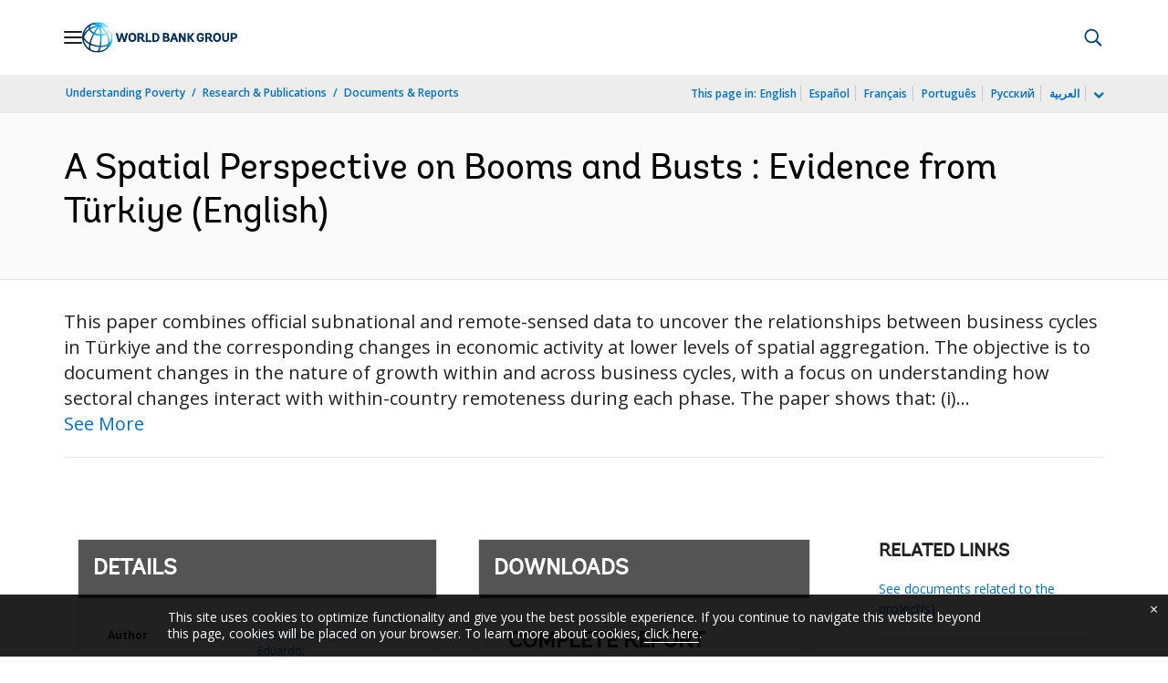

--- FILE ---
content_type: text/css;charset=utf-8
request_url: https://documents.worldbank.org/etc.clientlibs/worldbankgroup/components/content/dnrdetail/clientlibs/site.css
body_size: 2467
content:
/* == Begin Body content Components == */
.lp__body_content {
  font-size: 1.125rem;
  line-height: 1.8125rem;
  color: rgba(0, 0, 0, 0.87);
}
.lp__body_content p {
  margin: 0px 0px 16px 0px;
}
.lp__body_content ul {
  list-style: disc;
  padding-left: 40px;
}
.lp__body_content ul li {
  list-style: disc;
  margin: 0px 0px 16px 0px;
}
.lp__body_content ol {
  list-style: decimal;
  padding-left: 40px;
}
.lp__body_content ol li {
  list-style: decimal;
  margin: 0px 0px 16px 0px;
}
.lp__body_content .lp__body_content_sm_hor {
  float: left;
  width: 263px;
}
.lp__body_content .lp__body_content_sm_hor img {
  margin-bottom: 8px;
}
.lp__body_content .lp__body_content_lg_hor {
  float: left;
  width: 360px;
}
.lp__body_content .lp__body_content_lg_hor img {
  margin-bottom: 8px;
}
.lp__body_content .lp__body_content_sm_ver {
  float: left;
  width: 165px;
}
.lp__body_content .lp__body_content_sm_ver img {
  margin-bottom: 8px;
}
.lp__body_content .lp__body_content_lg_ver {
  float: left;
  width: 220px;
}
.lp__body_content .lp__body_content_lg_ver img {
  margin-bottom: 8px;
}
.lp__body_content .lp__body_content_sm_squ {
  float: left;
  width: 140px;
}
.lp__body_content .lp__body_content_sm_squ img {
  margin-bottom: 8px;
}
.lp__body_content .lp__body_content_lg_squ {
  float: left;
  width: 220px;
}
.lp__body_content .lp__body_content_lg_squ img {
  margin-bottom: 8px;
}
.lp__body_content .lp__body_content_full_size {
  margin-bottom: 8px;
}
.lp__body_content .lp__body_content_full_size img {
  margin-bottom: 8px;
}
.lp__body_content .lp__body_left_img {
  float: left;
  margin: 0px 16px 0px 0px;
}
.lp__body_content .lp__body_right_img {
  float: right;
  margin: 0px 0px 0px 16px;
}
.lp__body_content figcaption {
  font-size: 0.75rem;
  line-height: 1.5rem;
  color: #666666;
  /*margin-bottom: 8px;
  padding-bottom: 8px;
  border-bottom: 1px solid #e5e5e5;*/
}
.lp__body_content.lp__lead_paragraph_md {
  font-size: 0.875rem;
  line-height: 1.375rem;
  color: rgba(0, 0, 0, 0.87);
  margin-bottom: 8px;
}
.lp__body_content .lp_body_content_table {
  background: #fff !important;
  -ms-overflow-style: -ms-autohiding-scrollbar;
  -webkit-overflow-scrolling: touch;
  border: 0px;
  margin: 0px 0px 16px 0px;
  border-bottom: 1px solid #e5e5e5;
  overflow: scroll;
  /*@media (max-width: 767px) {
  	table > thead > tr > th,
  	table > tbody > tr > th,
  	table > tfoot > tr > th,
  	table > thead > tr > td,
  	table > tbody > tr > td,
  	table > tfoot > tr > td {
  	    white-space: nowrap;
  	  }
  }*/
}
@media (min-width: 992px) {
  .lp__body_content .lp_body_content_table {
    overflow: auto;
  }
}
.lp__body_content .lp_body_content_table table {
  border: 1px solid #e5e5e5;
  border-left: 0px;
  border-right: 0px;
  width: 100%;
}
.lp__body_content .lp_body_content_table table thead tr {
  background-color: #fafafa;
  border-bottom: 1px solid #e5e5e5;
}
.lp__body_content .lp_body_content_table table thead tr:first-child {
  border-bottom: 1px solid rgba(0, 0, 0, 0.16);
}
.lp__body_content .lp_body_content_table table thead tr:nth-child(2) {
  border-bottom: 2px solid #787878;
}
.lp__body_content .lp_body_content_table table thead tr th {
  font-size: 0.8125rem;
  line-height: 1.0625rem;
  text-align: left;
  vertical-align: top;
  font-weight: bold;
  width: auto;
  padding: 16px;
}
.lp__body_content .lp_body_content_table table tbody tr {
  border-bottom: 1px solid #e6e6e6;
}
.lp__body_content .lp_body_content_table table tbody tr:last-child {
  border-bottom: 1px solid #787878;
}
.lp__body_content .lp_body_content_table table tbody tr:first-child th {
  background-color: #fafafa;
}
.lp__body_content .lp_body_content_table table tbody tr th {
  font-size: 0.8125rem;
  line-height: 1.0625rem;
  color: rgba(0, 0, 0, 0.87);
  text-align: left;
  vertical-align: bottom;
  font-weight: bold;
  padding: 16px;
  border: 0px;
}
.lp__body_content .lp_body_content_table table tbody tr td {
  font-size: 0.875rem;
  line-height: 1.375rem;
  color: rgba(0, 0, 0, 0.87);
  padding: 8px 16px;
  word-break: break-word;
  text-align: left;
  border: 0px;
  /*&:first-child{
  	width: 25%;
  }*/
}
.lp__body_content .lp_body_content_table table tbody tr:nth-child(odd) {
  background-color: #ffffff;
}
.lp__body_content .lp_body_content_table table tbody tr:nth-child(even) {
  background-color: #ffffff;
}
.lp__body_content .lp_body_content_table caption {
  font-size: 1rem;
  font-weight: bold;
  text-align: left;
  margin-bottom: 16px;
}
.lp__body_content .lp_body_content_table caption .lp__caption_title {
  font-size: 1rem;
  font-weight: bold;
}
.lp__body_content .lp_body_content_table caption .lp__caption_description {
  font-size: 0.875rem;
  line-height: 1.375rem;
}
.lp__body_content .lp__layout_table table {
  margin-bottom: 32px;
}
.lp__body_content .lp__layout_table table thead tr th {
  font-size: 0.875rem;
  line-height: 1.375rem;
  text-align: left;
  vertical-align: top;
  font-weight: bold;
  width: auto;
  padding: 8px;
}
.lp__body_content .lp__layout_table table tbody tr th {
  font-size: 0.875rem;
  line-height: 1.375rem;
  color: rgba(0, 0, 0, 0.87);
  text-align: left;
  vertical-align: top;
  font-weight: bold;
  padding: 8px;
}
.lp__body_content .lp__layout_table table tbody tr td {
  font-size: 0.875rem;
  line-height: 1.375rem;
  color: rgba(0, 0, 0, 0.87);
  padding: 8px;
  word-break: break-word;
  text-align: left;
  vertical-align: top;
}
.lp__body_content .lp__layout_table table tbody tr td:first-child {
  text-align: right;
  width: 20%;
  color: #787878;
}
.lp__body_content .lp__layout_table table tbody tr td:nth-child(2n) {
  text-align: left;
}
.lp__body_content .lp__no_table {
  background: #fff !important;
  -ms-overflow-style: -ms-autohiding-scrollbar;
  -webkit-overflow-scrolling: touch;
  border: 0px;
  margin: 0px 0px 16px 0px;
  border-bottom: 1px solid #e5e5e5;
}
.lp__body_content .lp__no_table table {
  border: 1px solid #e5e5e5;
  border-left: 0px;
  border-right: 0px;
  width: 100%;
}
.lp__body_content .lp__no_table table thead tr:nth-child(2) {
  border-bottom: 2px solid #787878;
}
.lp__body_content .lp__no_table table thead tr th {
  font-size: 0.875rem;
  line-height: 1.375rem;
  text-align: center;
  vertical-align: top;
  font-weight: bold;
  width: auto;
  padding: 8px;
}
.lp__body_content .lp__no_table table tbody tr th {
  font-size: 0.875rem;
  line-height: 1.375rem;
  color: rgba(0, 0, 0, 0.87);
  text-align: left;
  vertical-align: bottom;
  font-weight: bold;
  padding: 8px;
}
.lp__body_content .lp__no_table table tbody tr td {
  font-size: 0.875rem;
  line-height: 1.375rem;
  color: rgba(0, 0, 0, 0.87);
  padding: 8px;
  word-break: break-word;
  text-align: left;
  border: 0px;
  /*&:first-child{
  	width: 25%;
  }*/
}
@media (max-width: 767.5px) {
  .lp__body_content .lp__no_table table tbody tr td {
    width: 100%;
    display: block;
  }
}
.lp__body_content .lp__no_table table tbody tr:nth-child(odd) {
  background-color: #ffffff;
  -o-box-shadow: 0px -1px 1px 0px #e6e6e6;
  box-shadow: 0px -1px 1px 0px #e6e6e6;
}
.lp__body_content .lp__no_table table tbody tr:nth-child(even) {
  background-color: #F5F7FC;
  -o-box-shadow: 0px -1px 1px 0px #e6e6e6;
  box-shadow: 0px -1px 1px 0px #e6e6e6;
}
.lp__body_content .lp-twit {
  font-size: 1.125rem;
  padding: 4px;
  vertical-align: middle;
  color: #0071bc;
}
.lp__body_content a:hover {
  text-decoration: underline;
}
.lp__body_content .morelink {
  font-family: "Open Sans", sans-serif;
  font-size: 0.875rem;
  line-height: 1.375rem;
  font-weight: 600;
  color: #0071bc;
  word-wrap: break-word;
  text-transform: none;
  white-space: normal;
  letter-spacing: 0.78px;
  border: 0px;
  border-radius: 0px;
  display: inline-block;
  text-align: center;
  background-color: transparent;
}
.lp__body_content .morelink:hover {
  text-decoration: none;
  border-bottom: none;
}
.lp__body_content .lp__lead_introtext span.lp__lead_title {
  float: left;
}
.lp__body_content .lp__lead_introtext ul li {
  display: inline-block;
}

.lp__lead_smtitle {
  font-family: "Andes", sans-serif;
  font-size: 1rem;
  line-height: 1.5rem;
  color: rgba(0, 0, 0, 0.87);
  margin-bottom: 8px;
}

.lp__lead_mdtitle {
  font-family: "Andes", sans-serif;
  font-size: 1.5rem;
  line-height: 2rem;
  color: rgba(0, 0, 0, 0.87);
  margin-bottom: 8px;
}

.lp__lead_lgtitle {
  font-family: "Andes", sans-serif;
  font-size: 2rem;
  line-height: 2.5rem;
  color: rgba(0, 0, 0, 0.87);
  margin-bottom: 8px;
}

.lp__note_paragraph {
  font-size: 0.8125rem;
  line-height: 1.0625rem;
  color: rgba(0, 0, 0, 0.6);
  margin-bottom: 8px;
  display: block;
    word-break: break-word;
}

a.tweet-sentance:hover {
  text-decoration: none;
}

.tweetable {
  color: #333;
  display: inline;
}

.tweetable a {
  background-color: #d9ecfd;
  color: inherit;
  /* twitter color */
  color: #333 !important;
  padding: 2px;
  text-decoration: none;
  border-bottom: 0px !important;
  transition: all 0.1545s ease-in-out;
}

.tweetable .lp {
  float: none !important;
  color: #009fda;
  font-size: 18px;
  padding: 0px 4px 0px 4px;
  display: inline-block;
}

.tweetable a:hover i,
.tweetable a:active i,
.tweetable a.active i,
.tweetable a:focus i,
.tweetable a:hover,
.tweetable a:active,
.tweetable a:focus {
  background-color: #0071bc;
  color: white !important;
  cursor: pointer;
  text-decoration: none;
}

.tweetable img {
  border: 0;
  display: inline-block;
  height: 1em;
  margin-left: 0.1875em;
  margin-right: 0.1875em;
  position: relative;
  top: -0.1em;
  vertical-align: middle;
  width: 1em;
  transition: all 0.1545s ease-in-out;
}

.tweetable img.twitter-icon-over {
  opacity: 0;
  position: absolute;
}

.tweetable:hover img.twitter-icon-over,
.tweetable:active img.twitter-icon-over,
.tweetable:focus img.twitter-icon-over {
  opacity: 1;
  position: relative;
}

.tweetable:hover img.twitter-icon-out,
.tweetable:active img.twitter-icon-out,
.tweetable:focus img.twitter-icon-out {
  display: none;
}

.lp__btn_group {
  text-align: left;
}

@media (min-width: 768px) {
  .lp__btn_group {
    text-align: right;
  }
}
.lp__btn_group .lp__btn_label {
  font-size: 0.75rem;
  line-height: 1.375rem;
  font-weight: 600;
}

.lp__btn_group [class*=lp-file-] {
  margin-right: 8px;
  background-color: transparent;
  border: 1px solid #0071bc;
  border-radius: 100%;
  font-size: 1rem;
  color: #0071bc;
  width: 32px;
  height: 32px;
}

.lp__autopull_metadata {
  font-size: 1.125rem;
  line-height: 1.8125rem;
  color: rgba(0, 0, 0, 0.87);
  font-weight: bold;
}
.lp__autopull_metadata p {
  margin: 0px 0px 16px 0px;
}

@media screen and (max-width: 991px) {
  .lp_body_content_table .table tbody tr th {
    display: none;
  }

  .lp_body_content_table .table tbody td:before {
    content: attr(data-th);
    font-weight: 600;
    margin-right: 4px;
    display: inline;
  }
}
.projects_lending .lp__body_content,
.procurement_recentdata .lp__body_content,
.Financing_section .lp__body_content,
.Ratings_section .lp__body_content {
  position: relative;
}
@media (min-width: 768px) {
  .projects_lending .lp__body_content .lp__btn_group,
.procurement_recentdata .lp__body_content .lp__btn_group,
.Financing_section .lp__body_content .lp__btn_group,
.Ratings_section .lp__body_content .lp__btn_group {
    position: absolute;
    right: 15px;
    top: 0px;
  }
}
@media (max-width: 991px) {
  .projects_lending,
.procurement_recentdata,
.Financing_section,
.Ratings_section {
    /*.lp__body_content .lp_body_content_table table tr td:first-child {
    	display: flex;
    }*/
  }
  .projects_lending .lp_body_content_table .table tbody tr th,
.projects_lending .lp_body_content_table .table thead,
.procurement_recentdata .lp_body_content_table .table tbody tr th,
.procurement_recentdata .lp_body_content_table .table thead,
.Financing_section .lp_body_content_table .table tbody tr th,
.Financing_section .lp_body_content_table .table thead,
.Ratings_section .lp_body_content_table .table tbody tr th,
.Ratings_section .lp_body_content_table .table thead {
    display: none;
  }
  .projects_lending .lp__body_content .lp_body_content_table table tr,
.procurement_recentdata .lp__body_content .lp_body_content_table table tr,
.Financing_section .lp__body_content .lp_body_content_table table tr,
.Ratings_section .lp__body_content .lp_body_content_table table tr {
    padding: 16px 0px 16px 0px;
  }
  .projects_lending .lp__body_content .lp_body_content_table table tr,
.projects_lending .lp__body_content .lp_body_content_table table td,
.procurement_recentdata .lp__body_content .lp_body_content_table table tr,
.procurement_recentdata .lp__body_content .lp_body_content_table table td,
.Financing_section .lp__body_content .lp_body_content_table table tr,
.Financing_section .lp__body_content .lp_body_content_table table td,
.Ratings_section .lp__body_content .lp_body_content_table table tr,
.Ratings_section .lp__body_content .lp_body_content_table table td {
    display: block;
  }
  .projects_lending .lp__body_content .lp_body_content_table table tr td,
.procurement_recentdata .lp__body_content .lp_body_content_table table tr td,
.Financing_section .lp__body_content .lp_body_content_table table tr td,
.Ratings_section .lp__body_content .lp_body_content_table table tr td {
    padding: 0px 8px 0px 8px;
    margin-bottom: 4px;
  }
  .projects_lending .lp__body_content .lp_body_content_table table tr td:last-child, .projects_lending .lp__body_content .lp_body_content_table table tr td:first-child,
.procurement_recentdata .lp__body_content .lp_body_content_table table tr td:last-child,
.procurement_recentdata .lp__body_content .lp_body_content_table table tr td:first-child,
.Financing_section .lp__body_content .lp_body_content_table table tr td:last-child,
.Financing_section .lp__body_content .lp_body_content_table table tr td:first-child,
.Ratings_section .lp__body_content .lp_body_content_table table tr td:last-child,
.Ratings_section .lp__body_content .lp_body_content_table table tr td:first-child {
    border-right: 0px;
  }
  .projects_lending .lp__body_content .lp_body_content_table table tbody tr td:first-child,
.procurement_recentdata .lp__body_content .lp_body_content_table table tbody tr td:first-child,
.Financing_section .lp__body_content .lp_body_content_table table tbody tr td:first-child,
.Ratings_section .lp__body_content .lp_body_content_table table tbody tr td:first-child {
    font-family: "Andes", sans-serif;
    font-size: 1rem;
    line-height: 1.5rem;
  }
}

@media (max-width: 991px) {
  .Ratings_section .lp__body_content .lp_body_content_table table tr,
.Ratings_section .lp__body_content .lp_body_content_table table tbody tr:first-child th {
    display: block;
  }
}

.Financing_section [class*=col-],
.Ratings_section [class*=col-] {
  margin-bottom: 32px;
}
.Financing_section .lp__body_content .lp_body_content_table table thead tr th:nth-child(1),
.Ratings_section .lp__body_content .lp_body_content_table table thead tr th:nth-child(1) {
  width: 35%;
}
.Financing_section .lp__body_content .lp_body_content_table table tbody tr:first-child th,
.Ratings_section .lp__body_content .lp_body_content_table table tbody tr:first-child th {
  background-color: #fff;
  border-right: 1px solid #e6e6e6;
  vertical-align: middle;
}

.Results_section .lp__body_content .lp_body_content_table table thead tr th:nth-child(1) {
  width: 35%;
}
.Results_section .lp__body_content .lp_body_content_table table tbody tr:first-child th {
  background-color: #fff;
  border-right: 1px solid #e6e6e6;
  vertical-align: middle;
}
@media (max-width: 991px) {
  .Results_section .lp__body_content .lp_body_content_table table tr, .Results_section .lp__body_content .lp_body_content_table table td {
    display: block;
  }
  .Results_section .lp__body_content .lp_body_content_table table tbody tr:first-child th {
    border-right: 0px;
    display: inline-block;
    width: 100%;
    font-family: "Andes", sans-serif;
    font-size: 1rem;
    line-height: 1.5rem;
  }
  .Results_section .lp__body_content .lp_body_content_table table th:before {
    font-family: "AndesBold", sans-serif;
    content: attr(data-th);
    /*font-weight: bold;*/
    display: inline-block;
    margin-right: 4px;
  }
  .Results_section .lp__body_content .lp_body_content_table table td {
    display: inline-block;
  }
  .Results_section .lp__body_content .lp_body_content_table table td:before {
    content: attr(data-th);
    font-weight: bold;
    display: block;
  }
}

@media (max-width: 991px) {
  .project_recentdata .lp_body_content_table .table thead {
    display: none;
  }
}

.projects_procurement .lp__body_content .lp_body_content_table table thead tr th:nth-child(1) {
  width: 50%;
}
@media (max-width: 991px) {
  .projects_procurement .lp_body_content_table .table thead {
    display: none;
  }
  .projects_procurement .lp__body_content .lp_body_content_table table tr {
    padding: 16px 0px 16px 0px;
  }
  .projects_procurement .lp__body_content .lp_body_content_table table tr,
.projects_procurement .lp__body_content .lp_body_content_table table tr td:first-child,
.projects_procurement .lp__body_content .lp_body_content_table table tr td {
    display: block;
  }
  .projects_procurement .lp__body_content .lp_body_content_table table tr td {
    padding: 0px 8px 0px 8px;
    margin-bottom: 4px;
    /*display: inline-block;
    border-right: 1px solid #d4d4d4;*/
  }
  .projects_procurement .lp__body_content .lp_body_content_table table tr td:last-child, .projects_procurement .lp__body_content .lp_body_content_table table tr td:first-child {
    border-right: 0px;
  }
  .projects_procurement .lp__body_content .lp_body_content_table table tbody tr td:first-child {
    font-family: "Andes", sans-serif;
    font-size: 1rem;
    line-height: 1.5rem;
  }
}

/* == End Body content Components == */
.lp__infographic_components figure img {
  margin-bottom: 16px;
}
.lp__infographic_components figcaption {
  font-size: 1rem;
  line-height: 1.4375rem;
  color: rgba(0, 0, 0, 0.87);
}

/* == Begin Body content Components == */
.lp__dr_detail_section {
  background-color: #fff;
}
.lp__dr_detail_section .lp__detail_header {
  background-color: rgba(0, 0, 0, 0.87);
  padding: 16px 32px;
}
.lp__dr_detail_section .lp__detail_header * {
  color: #fff;
  margin: 0px;
}
.lp__dr_detail_section .lp__maindetail {
  padding: 32px;
  border: 1px solid #e5e5e5;
  margin-bottom: 32px;
}
.lp__dr_detail_section .lp__maindetail ul li {
  display: flex;
  justify-content: space-between;
  padding: 16px 0px;
  border-bottom: 1px solid #e5e5e5;
}
.lp__dr_detail_section .lp__maindetail ul li:last-child {
  padding: 0px;
  border-bottom: 0px solid #e5e5e5;
}
.lp__dr_detail_section .lp__maindetail .lp__detail_listitem {
  font-size: 0.75rem;
  line-height: 1.5rem;
  font-weight: bold;
  width: 50%;
  margin-right: 8px;
        word-break: break-word;
}
.lp__dr_detail_section .lp__maindetail .lp__detail_listitem a.sup {
  position: relative;
  vertical-align: baseline;
  bottom: 8px;
  padding: 2px;
}
.lp__dr_detail_section .lp__maindetail .lp__detailinfo {
  font-size: 0.75rem;
  line-height: 1.5rem;
  text-align: right;
  width: 80%;
        word-break: break-word;
}
.lp__dr_detail_section .lp__maindetail .lp__show_listbtn {
  font-size: 0.75rem;
  line-height: 1.5rem;
  font-weight: bold;
  text-align: right;
}
.lp__dr_detail_section .lp__maindetail ul.lp__maindetail_sublist i {
  font-size: 20px;
  margin-right: 8px;
  vertical-align: middle;
}
.lp__dr_detail_section .lp__maindetail ul.lp__maindetail_sublist i:hover {
  text-decoration: none;
}
.lp__dr_detail_section .lp__maindetail ul.lp__maindetail_sublist li {
  display: flex;
  justify-content: space-between;
  padding: 16px 0px;
  border-bottom: 0px solid #e5e5e5;
}
.lp__dr_detail_section .lp__maindetail ul.lp__maindetail_sublist li:last-child {
  padding: 0px;
  border-bottom: 0px solid #e5e5e5;
}
.lp__dr_detail_section .lp__maindetail ul.lp__maindetail_sublist li a:hover i {
  text-decoration: none;
}
.lp__dr_detail_section .footnotes-section {
  padding: 0px;
}
.lp__dr_detail_section .footnotes-section ul li {
  margin-bottom: 8px;
}

/* == End Body content Components == */
/* == Begin project detail Accordion Components == */
.lp__theme_detail #lp__accordion {
  margin-bottom: 32px;
}
.lp__theme_detail .lp__accordion_wrapper {
  border-bottom: 1px solid #e5e5e5;
}
.lp__theme_detail .lp__accordion_content {
  font-size: 0.875rem;
  line-height: 1.375rem;
  padding: 12px 32px 12px 32px;
}
.lp__theme_detail .lp__accordion_btn {
  background-color: transparent;
  border: 0px;
  width: 100%;
  text-align: left;
  padding: 12px 16px 12px 16px;
  font-size: 0.875rem;
  line-height: 1.375rem;
  font-weight: bold;
  color: rgba(0, 0, 0, 0.87);
}
.lp__theme_detail .lp__accordion_btn[aria-expanded=false]:before {
  font-family: "loopicon";
  content: "\e118";
  font-size: 0.75rem;
  margin-right: 4px;
}
.lp__theme_detail .lp__accordion_btn[aria-expanded=true]:before {
  font-family: "loopicon";
  content: "\e119";
  font-size: 0.75rem;
  margin-right: 4px;
}
.lp__theme_detail ul.twolevel li {
  list-style: disc;
}
.lp__theme_detail ul.twolevel li .proj-theme-percentage {
  float: right;
}
.lp__theme_detail ul.secondlevel {
  margin: 12px 0px 12px 0px;
  border-top: 1px solid #e5e5e5;
}
.lp__theme_detail ul.secondlevel li {
  padding: 12px 0px 12px 0px;
  display: flex;
  justify-content: space-between;
  border-bottom: 1px solid #e5e5e5;
}

/* == End project detail Accordion Components == */


--- FILE ---
content_type: application/xml; charset=utf-8
request_url: https://search.worldbank.org/api/v3/wds?format=xml&fl=display_title,lang&guid=099808208242326348&apilang=en
body_size: 982
content:
<?xml version="1.0" encoding="UTF-8" standalone="yes"?>
<documents rows="10" os="0" page="1" total="1">
  <doc id="34150166">
    <id>34150166</id>
    <lang>English</lang>
    <abstracts>This paper combines official subnational and remote-sensed data to uncover the relationships between business cycles in Türkiye and the corresponding changes in economic activity at lower levels of spatial aggregation. The objective is to document changes in the nature of growth within and across business cycles, with a focus on understanding how sectoral changes interact with within-country remoteness during each phase. The paper shows that: (i) the significant growth between 2010 and 2017 was bookended by recessions in which gross domestic product per capita fell more sharply the closer a province was to one of the two largest cities; (ii) the two recessions differed in terms of their sectoral impacts, with manufacturing declines inversely related to remoteness during the first recession and positively related during the second; (iii) there were large increases in the construction sector’s gross value added during the post-2009 rebound—consistent with unprecedented increases in nighttime light luminosity—with growth positively related to remoteness; and (iv) changes in nighttime light luminosity are correlated with changes in physical activity: a 10 percent increase in nighttime lights is associated with a 3.5 percent increase in construction output and a 1.5 percent increase in manufacturing output. Together, the results suggest that recessions and recoveries that may appear to be similar at a macroeconomic scale may be driven by very different changes at more disaggregated spatial scales and have varied impacts on regional convergence.</abstracts>
    <display_title>A Spatial Perspective on Booms and Busts : Evidence from Türkiye </display_title>
    <pdfurl>http://documents.worldbank.org/curated/en/099808208242326348/pdf/IDU0864ea00003d7104c180bebd0960c4ca02082.pdf</pdfurl>
    <guid>099808208242326348</guid>
    <url>http://documents.worldbank.org/curated/en/099808208242326348</url>
  </doc>
</documents>